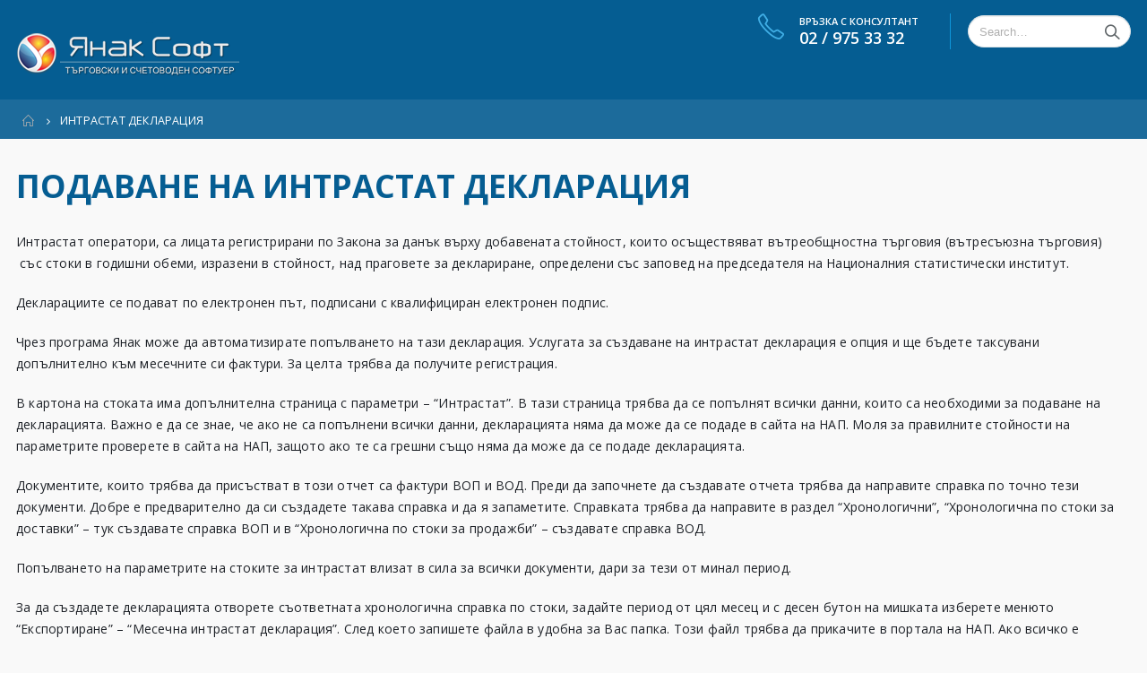

--- FILE ---
content_type: text/html; charset=UTF-8
request_url: https://help.yanaksoft.com/%D0%B8%D0%BD%D1%82%D1%80%D0%B0%D1%81%D1%82%D0%B0%D1%82-%D0%B4%D0%B5%D0%BA%D0%BB%D0%B0%D1%80%D0%B0%D1%86%D0%B8%D1%8F/
body_size: 13573
content:
<!DOCTYPE html>
<html lang="en-US">
<head>
    <meta charset="utf-8">
    <!--[if IE]><meta http-equiv='X-UA-Compatible' content='IE=edge,chrome=1'><![endif]-->
    <meta name="viewport" content="width=device-width, initial-scale=1.0, minimum-scale=1.0">
    <link rel="profile" href="https://gmpg.org/xfn/11" />
    <link rel="pingback" href="https://help.yanaksoft.com/xmlrpc.php" />

        <link rel="shortcut icon" href="//help.yanaksoft.com/wp-content/uploads/2018/09/ys-logo-favicon-1.png" type="image/x-icon" />
    <link rel="apple-touch-icon" href="//help.yanaksoft.com/wp-content/uploads/2018/09/ys-logo-favicon-1.png">
    <link rel="apple-touch-icon" sizes="120x120" href="">
    <link rel="apple-touch-icon" sizes="76x76" href="//help.yanaksoft.com/wp-content/uploads/2018/09/ys-logo-favicon-1.png">
    <link rel="apple-touch-icon" sizes="152x152" href="//help.yanaksoft.com/wp-content/uploads/2018/09/ys-logo-favicon-1.png">

<title>ИНТРАСТАТ ДЕКЛАРАЦИЯ &#8211; Помощна информация за работа с Янак Софт</title>
<style rel="stylesheet" property="stylesheet" type="text/css">.ms-loading-container .ms-loading, .ms-slide .ms-slide-loading { background-image: none !important; background-color: transparent !important; box-shadow: none !important; } #header .logo { max-width: 250px; } @media (min-width: 1276px) { #header .logo { max-width: 250px; } } @media (max-width: 991px) { #header .logo { max-width: 120px; } } @media (max-width: 767px) { #header .logo { max-width: 120px; } } </style><meta name='robots' content='max-image-preview:large' />
<link rel='dns-prefetch' href='//help.yanaksoft.com' />
<link rel='dns-prefetch' href='//fonts.googleapis.com' />
<link rel='dns-prefetch' href='//s.w.org' />
<link rel="alternate" type="application/rss+xml" title="Помощна информация за работа с Янак Софт &raquo; Feed" href="https://help.yanaksoft.com/feed/" />
<link rel="alternate" type="application/rss+xml" title="Помощна информация за работа с Янак Софт &raquo; Comments Feed" href="https://help.yanaksoft.com/comments/feed/" />
		<script type="text/javascript">
			window._wpemojiSettings = {"baseUrl":"https:\/\/s.w.org\/images\/core\/emoji\/13.0.1\/72x72\/","ext":".png","svgUrl":"https:\/\/s.w.org\/images\/core\/emoji\/13.0.1\/svg\/","svgExt":".svg","source":{"concatemoji":"https:\/\/help.yanaksoft.com\/wp-includes\/js\/wp-emoji-release.min.js?ver=5.7.12"}};
			!function(e,a,t){var n,r,o,i=a.createElement("canvas"),p=i.getContext&&i.getContext("2d");function s(e,t){var a=String.fromCharCode;p.clearRect(0,0,i.width,i.height),p.fillText(a.apply(this,e),0,0);e=i.toDataURL();return p.clearRect(0,0,i.width,i.height),p.fillText(a.apply(this,t),0,0),e===i.toDataURL()}function c(e){var t=a.createElement("script");t.src=e,t.defer=t.type="text/javascript",a.getElementsByTagName("head")[0].appendChild(t)}for(o=Array("flag","emoji"),t.supports={everything:!0,everythingExceptFlag:!0},r=0;r<o.length;r++)t.supports[o[r]]=function(e){if(!p||!p.fillText)return!1;switch(p.textBaseline="top",p.font="600 32px Arial",e){case"flag":return s([127987,65039,8205,9895,65039],[127987,65039,8203,9895,65039])?!1:!s([55356,56826,55356,56819],[55356,56826,8203,55356,56819])&&!s([55356,57332,56128,56423,56128,56418,56128,56421,56128,56430,56128,56423,56128,56447],[55356,57332,8203,56128,56423,8203,56128,56418,8203,56128,56421,8203,56128,56430,8203,56128,56423,8203,56128,56447]);case"emoji":return!s([55357,56424,8205,55356,57212],[55357,56424,8203,55356,57212])}return!1}(o[r]),t.supports.everything=t.supports.everything&&t.supports[o[r]],"flag"!==o[r]&&(t.supports.everythingExceptFlag=t.supports.everythingExceptFlag&&t.supports[o[r]]);t.supports.everythingExceptFlag=t.supports.everythingExceptFlag&&!t.supports.flag,t.DOMReady=!1,t.readyCallback=function(){t.DOMReady=!0},t.supports.everything||(n=function(){t.readyCallback()},a.addEventListener?(a.addEventListener("DOMContentLoaded",n,!1),e.addEventListener("load",n,!1)):(e.attachEvent("onload",n),a.attachEvent("onreadystatechange",function(){"complete"===a.readyState&&t.readyCallback()})),(n=t.source||{}).concatemoji?c(n.concatemoji):n.wpemoji&&n.twemoji&&(c(n.twemoji),c(n.wpemoji)))}(window,document,window._wpemojiSettings);
		</script>
		<style type="text/css">
img.wp-smiley,
img.emoji {
	display: inline !important;
	border: none !important;
	box-shadow: none !important;
	height: 1em !important;
	width: 1em !important;
	margin: 0 .07em !important;
	vertical-align: -0.1em !important;
	background: none !important;
	padding: 0 !important;
}
</style>
	<link rel='stylesheet' id='wp-block-library-css'  href='https://help.yanaksoft.com/wp-includes/css/dist/block-library/style.min.css?ver=5.7.12' type='text/css' media='all' />
<link rel='stylesheet' id='js_composer_front-css'  href='https://help.yanaksoft.com/wp-content/plugins/js_composer/assets/css/js_composer.min.css?ver=6.6.0' type='text/css' media='all' />
<link rel='stylesheet' id='porto-bootstrap-css'  href='https://help.yanaksoft.com/wp-content/themes/porto/css/bootstrap_1.css?ver=5.7.12' type='text/css' media='all' />
<link rel='stylesheet' id='porto-plugins-css'  href='https://help.yanaksoft.com/wp-content/themes/porto/css/plugins.css?ver=5.7.12' type='text/css' media='all' />
<link rel='stylesheet' id='porto-google-fonts-css'  href='//fonts.googleapis.com/css?family=Open+Sans%3A200%2C300%2C400%2C700%2C800%2C600%7CVerdana%2C+Geneva%2C+sans-serif%3A200%2C300%2C400%2C700%2C800%2C600%7C&#038;subset=cyrillic%2Ccyrillic-ext%2Cgreek%2Cgreek-ext%2Ckhmer%2Clatin%2Clatin-ext%2Cvietnamese%2Ccyrillic%2Ccyrillic-ext%2Cgreek%2Cgreek-ext%2Ckhmer%2Clatin%2Clatin-ext%2Cvietnamese&#038;ver=5.7.12' type='text/css' media='all' />
<link rel='stylesheet' id='porto-theme-css'  href='https://help.yanaksoft.com/wp-content/themes/porto/css/theme.css?ver=5.7.12' type='text/css' media='all' />
<style id='porto-dynamic-style-inline-css' type='text/css'>
@media (min-width:992px) {#header.header-corporate .header-main .container .header-right .searchform-popup { margin-right: 0; }}@media (min-width: 768px) {#header.header-corporate .searchform { box-shadow: 0 1px 1px rgba(0, 0, 0, 0.075) inset; width: auto; }#header.header-corporate .searchform select, #header.header-corporate .searchform button { height: 34px; line-height: 34px; }#header.header-corporate .searchform .selectric .label { height: 34px; line-height: 36px; }#header.header-corporate .searchform input { height: 34px; border: none; padding: 6px 12px; width: 140px; }#header.header-corporate .searchform select { border-left: 1px solid #ccc; padding-left: 8px; margin-right: -3px; font-size: 13px; }#header.header-corporate .searchform .selectric { border-left: 1px solid #ccc; }#header.header-corporate .searchform .selectric .label { padding-left: 8px; margin-right: -3px; }#header.header-corporate .searchform button { padding: 0 12px; }}#header.header-corporate .share-links { margin-top: 0; margin-bottom: 0; }#header.header-corporate .share-links a { width: 30px; height: 30px; border-radius: 30px; margin: 0 2px; overflow: hidden; box-shadow: 0 2px 2px 0 rgba(0, 0, 0, 0.3); -webkit-transition: all 0.2s ease 0s; -moz-transition: all 0.2s ease 0s; transition: all 0.2s ease 0s; font-size: 14px; color: #333; background-color: #fff; }#header.header-corporate .share-links a:hover { color: #fff; }#header.header-10 .header-right-bottom { margin-top: 10px; }@media (max-width: 991px) {#header.header-10 .header-right-bottom { margin-top: 0; }}@media (max-width: 767px) {#header.header-10 .share-links { display: none; }}@media (min-width: 992px) {#header.header-10 .header-main .container .header-left, #header.header-10 .header-main .container .header-center, #header.header-10 .header-main .container .header-right { padding-top: 15px; padding-bottom: 15px; }#header.header-10 .header-main.sticky .header-right-top { display: none; }#header.header-10 .header-main.sticky .container .header-right-bottom { margin-top: 0; }#header.header-10 .header-main.sticky .container .header-left, #header.header-10 .header-main.sticky .container .header-center, #header.header-10 .header-main.sticky .container .header-right { padding-top: 0; padding-bottom: 0; }#header.header-10 .header-contact { margin: 0 0 4px; }#header.header-10 .searchform { margin-bottom: 4px; margin-left: 15px; }#header.header-10 #mini-cart { margin: 0 0 0 15px; }}#footer .logo { margin-right: 18px; }#footer .footer-bottom .footer-left .widget { margin-right: 13px; }#footer .footer-bottom .footer-right .widget { margin-left: 13px; }@media (min-width: 992px) {body.boxed.body-side { padding-left: 272px; padding-right: 16px; }body.boxed.body-side.modal-open { padding-left: 272px !important; padding-right: 16px !important; }body.boxed.body-side .page-wrapper.side-nav .container { padding-left: 16px; padding-right: 16px; }body.boxed.body-side .page-wrapper.side-nav .page-top.fixed-pos { left: 272px; right: 16px; }}@media (min-width: 992px) {#header.header-corporate .header-main .container .header-right { padding-left: 16px; }}@media (min-width: 768px) {#header-boxed #header.sticky-header .header-main.sticky { max-width: 736px; }}@media (min-width: 992px) {#header-boxed #header.sticky-header .header-main.sticky,#header-boxed #header.sticky-header .main-menu-wrap { max-width: 976px; }}.mega-menu .wide .popup > .inner > ul.sub-menu > li.menu-item,.sidebar-menu .wide .popup > .inner > ul.sub-menu > li.menu-item { padding-left: 8px; padding-right: 8px; }.page-top .sort-source { right: 8px; }.post-carousel .post-item,.post-item-small { margin: 0 8px; }.owl-carousel.show-nav-hover .owl-nav .owl-prev { left: -13px; }.owl-carousel.show-nav-hover .owl-nav .owl-next { right: -13px; }.owl-carousel.show-nav-title.post-carousel .owl-nav,.owl-carousel.show-nav-title.portfolio-carousel .owl-nav,.owl-carousel.show-nav-title.member-carousel .owl-nav,.owl-carousel.show-nav-title.product-carousel .owl-nav { right: 8px; }.featured-box .box-content { padding: 30px 16px 10px 16px; border-top-color: #dfdfdf; }@media (max-width: 767px) {.featured-box .box-content { padding: 25px 8px 5px 8px; }}.sticky-nav-wrapper { margin: 0 -8px; }.pricing-table { padding: 0 8px; }.vc_row.section,.vc_row.section.section-with-divider,.vc_row.section.section-with-divider-footer { margin-left: -8px; margin-right: -8px; }.col-half-section { padding-left: 8px; padding-right: 8px; max-width: 622px; }@media (min-width: 992px) and (max-width: 1275px) {.col-half-section { max-width: 475px; }}@media (max-width: 767px) {.col-half-section { max-width: 524px; }}.porto-map-section { margin-left: -8px; margin-right: -8px; }#main.main-boxed .porto-map-section .map-content { padding-left: 16px; padding-right: 16px; }.porto-preview-image,.porto-image-frame { margin-bottom: 16px; }@media (min-width: 1276px) {.porto-diamonds > li:nth-child(3) { margin-right: 8px; }.porto-diamonds > li:nth-child(4) { right: 153px; top: 10px; position: absolute; }.porto-diamonds > li:nth-child(5) { margin-left: 500px; margin-top: -68px; }.porto-diamonds > li:nth-child(6) { position: absolute; margin: -7px 0 0 -30px; }.porto-diamonds > li:nth-child(7) { position: absolute; margin: 92px 0 0 -128px; }.porto-diamonds .diamond-sm,.porto-diamonds .diamond-sm .content { height: 123px; width: 123px; }.porto-diamonds .diamond-sm .content img { max-width: 195px; }}@media (max-width: 1275px) {.csstransforms3d .porto-diamonds,.porto-diamonds { padding-left: 0; max-width: 935px; }.porto-diamonds > li:nth-child(2n+2) { margin-right: 0; margin-bottom: 130px; }.porto-diamonds > li:last-child { margin-bottom: 50px; margin-right: 36px; margin-top: -100px; padding-left: 35px; }}body.boxed #revolutionSliderCarouselContainer,#main.main-boxed #revolutionSliderCarouselContainer,.mfp-content .ajax-container #revolutionSliderCarouselContainer { margin-left: -16px; margin-right: -16px; }@media (max-width: 767px) {body.boxed #revolutionSliderCarouselContainer,#main.main-boxed #revolutionSliderCarouselContainer,.mfp-content .ajax-container #revolutionSliderCarouselContainer { margin-left: -8px; margin-right: -8px; }}.toggle > .toggle-content { padding-left: 13px; }.vc_row.wpb_row.vc_row-no-padding .vc_column_container.section { padding-left: 16px; padding-right: 16px; }@media (max-width: 767px) {.vc_row.wpb_row.vc_row-no-padding .vc_column_container.section { padding-left: 8px; padding-right: 8px; }}body.vc_row { margin-left: -8px; margin-right: -8px; }body.boxed .porto-container.container,#main.main-boxed .porto-container.container { margin-left: -8px; margin-right: -8px; }@media (min-width: 768px) {body.boxed .ult-vc-hide-row,#main.main-boxed .ult-vc-hide-row { max-width: 736px; }body.boxed .ult-vc-hide-row.section,#main.main-boxed .ult-vc-hide-row.section { padding-left: 8px; padding-right: 8px; }}@media (min-width: 992px) {body.boxed .ult-vc-hide-row,#main.main-boxed .ult-vc-hide-row { max-width: 976px; }}body.boxed .vc_row[data-vc-stretch-content].section,#main.main-boxed .vc_row[data-vc-stretch-content].section { padding-left: 8px; padding-right: 8px; }@media (min-width: 768px) {body.boxed .vc_row[data-vc-stretch-content],#main.main-boxed .vc_row[data-vc-stretch-content] { margin-left: -16px !important; margin-right: -16px !important; max-width: 736px; }}@media (min-width: 992px) {body.boxed .vc_row[data-vc-stretch-content],#main.main-boxed .vc_row[data-vc-stretch-content] { max-width: 976px; }}body.boxed #main.wide .vc_row[data-vc-stretch-content] .porto-wrap-container { padding-left: 16px; padding-right: 16px; }@media (max-width: 767px) {body.boxed #main.wide .vc_row[data-vc-stretch-content] .porto-wrap-container { padding-left: 8px; padding-right: 8px; }}body.boxed #main.wide .container .vc_row { margin-left: -16px; margin-right: -16px; padding-left: 16px; padding-right: 16px; }@media (max-width: 767px) {body.boxed #main.wide .container .vc_row { margin-left: -8px; margin-right: -8px; padding-left: 8px; padding-right: 8px; }}body.boxed #main.wide .container .vc_row .vc_row { margin-left: -8px; margin-right: -8px; }@media (min-width: 768px) {body.boxed #header.sticky-header .header-main.sticky { max-width: 736px; }}@media (min-width: 992px) {body.boxed #header.sticky-header .header-main.sticky,body.boxed #header.sticky-header .main-menu-wrap { max-width: 976px; }}body.wide .container:not(.inner-container) { padding-left: 16px; padding-right: 16px; }#main.wide .container .vc_row,#main.wide > .container > .row { margin-left: -8px; margin-right: -8px; }.member-row { margin: 0 -8px; }.member-row .member { padding: 0 8px; margin-bottom: 16px; }.member-carousel .member-item { margin-left: 8px; margin-right: 8px; }body .menu-ads-container { margin-left: -28px; margin-right: -28px; }body .ads-container-blue,body.boxed .ads-container-full,#main.main-boxed .ads-container-full,body.boxed #main.wide .ads-container-full { margin-left: -16px !important; margin-right: -16px !important; }@media (max-width: 767px) {body.boxed .ads-container-full,#main.main-boxed .ads-container-full,body.boxed #main.wide .ads-container-full { margin-left: -8px !important; margin-right: -8px !important; }}.popup-inline-content hr.solid,.mfp-content .ajax-container hr.solid,body.boxed .portfolio .portfolio-image.wide,body.boxed .portfolio hr.solid,body.boxed #portfolioAjaxBox .portfolio-image.wide,body.boxed #portfolioAjaxBox hr.solid,#main.main-boxed .portfolio .portfolio-image.wide,#main.main-boxed .portfolio hr.solid,#main.main-boxed #portfolioAjaxBox .portfolio-image.wide,#main.main-boxed #portfolioAjaxBox hr.solid,body.boxed .portfolio-row.full { margin-left: -16px; margin-right: -16px; }.popup-inline-content .portfolio-image.wide,.mfp-content .ajax-container .portfolio-image.wide { margin-left: -8px; margin-right: -8px; }@media (max-width: 767px) {.popup-inline-content .portfolio-image.wide,.mfp-content .ajax-container .portfolio-image.wide { margin-left: -4px; margin-right: -4px; }body.boxed .portfolio .portfolio-image.wide,body.boxed .portfolio hr.solid,body.boxed #portfolioAjaxBox .portfolio-image.wide,body.boxed #portfolioAjaxBox hr.solid,#main.main-boxed .portfolio .portfolio-image.wide,#main.main-boxed .portfolio hr.solid,#main.main-boxed #portfolioAjaxBox .portfolio-image.wide,#main.main-boxed #portfolioAjaxBox hr.solid,body.boxed .portfolio-row.full { margin-left: -8px; margin-right: -8px; }}.portfolio-carousel .portfolio-item { margin-left: 8px; margin-right: 8px; }.portfolio-row { margin-left: -8px; margin-right: -8px; }.portfolio-row .portfolio { padding-left: 8px; padding-right: 8px; margin-bottom: 16px; }.portfolio-modal .uvc-vc-full-width,body.boxed .portfolio-modal .uvc-vc-full-width,#main.main-boxed .portfolio-modal .uvc-vc-full-width,.portfolio-modal .vc_row[data-vc-full-width],body.boxed .portfolio-modal .vc_row[data-vc-full-width],#main.main-boxed .portfolio-modal .vc_row[data-vc-full-width],.portfolio-modal .ult-vc-hide-row,body.boxed .portfolio-modal .ult-vc-hide-row,#main.main-boxed .portfolio-modal .ult-vc-hide-row,.portfolio-modal .vc_row[data-vc-stretch-content],body.boxed .portfolio-modal .vc_row[data-vc-stretch-content],#main.main-boxed .portfolio-modal .vc_row[data-vc-stretch-content],.portfolio-ajax-modal .uvc-vc-full-width,body.boxed .portfolio-ajax-modal .uvc-vc-full-width,#main.main-boxed .portfolio-ajax-modal .uvc-vc-full-width,.portfolio-ajax-modal .vc_row[data-vc-full-width],body.boxed .portfolio-ajax-modal .vc_row[data-vc-full-width],#main.main-boxed .portfolio-ajax-modal .vc_row[data-vc-full-width],.portfolio-ajax-modal .ult-vc-hide-row,body.boxed .portfolio-ajax-modal .ult-vc-hide-row,#main.main-boxed .portfolio-ajax-modal .ult-vc-hide-row,.portfolio-ajax-modal .vc_row[data-vc-stretch-content],body.boxed .portfolio-ajax-modal .vc_row[data-vc-stretch-content],#main.main-boxed .portfolio-ajax-modal .vc_row[data-vc-stretch-content] { padding-left: 16px !important; padding-right: 16px !important; }@media (max-width: 767px) {.portfolio-modal .uvc-vc-full-width,body.boxed .portfolio-modal .uvc-vc-full-width,#main.main-boxed .portfolio-modal .uvc-vc-full-width,.portfolio-modal .vc_row[data-vc-full-width],body.boxed .portfolio-modal .vc_row[data-vc-full-width],#main.main-boxed .portfolio-modal .vc_row[data-vc-full-width],.portfolio-modal .ult-vc-hide-row,body.boxed .portfolio-modal .ult-vc-hide-row,#main.main-boxed .portfolio-modal .ult-vc-hide-row,.portfolio-modal .vc_row[data-vc-stretch-content],body.boxed .portfolio-modal .vc_row[data-vc-stretch-content],#main.main-boxed .portfolio-modal .vc_row[data-vc-stretch-content],.portfolio-ajax-modal .uvc-vc-full-width,body.boxed .portfolio-ajax-modal .uvc-vc-full-width,#main.main-boxed .portfolio-ajax-modal .uvc-vc-full-width,.portfolio-ajax-modal .vc_row[data-vc-full-width],body.boxed .portfolio-ajax-modal .vc_row[data-vc-full-width],#main.main-boxed .portfolio-ajax-modal .vc_row[data-vc-full-width],.portfolio-ajax-modal .ult-vc-hide-row,body.boxed .portfolio-ajax-modal .ult-vc-hide-row,#main.main-boxed .portfolio-ajax-modal .ult-vc-hide-row,.portfolio-ajax-modal .vc_row[data-vc-stretch-content],body.boxed .portfolio-ajax-modal .vc_row[data-vc-stretch-content],#main.main-boxed .portfolio-ajax-modal .vc_row[data-vc-stretch-content] { padding-left: 8px !important; padding-right: 8px !important; }}.cross-sells .slider-wrapper .products .product { padding-left: 8px; padding-right: 8px; }.col2-set { margin-left: -8px; margin-right: -8px; }.col2-set .col-1, .col2-set .col-2 { padding-left: 8px; padding-right: 8px; }.product-carousel.owl-carousel .product { margin-left: 8px; margin-right: 8px; }@media (max-width: 1275px) {#header .header-top .currency-switcher > li.menu-item > a,#header .header-top .currency-switcher > li.menu-item > h5,#header .header-top .view-switcher > li.menu-item > a,#header .header-top .view-switcher > li.menu-item > h5,#header .header-top .top-links > li.menu-item > a,#header .header-top .top-links > li.menu-item > h5 { padding-top: 3px !important; padding-bottom: 3px !important; }#header .header-top .welcome-msg { line-height: 32px; }#header .searchform input { width: 318px; }#header .searchform.searchform-cats input { width: 190px; }#header .search-popup .searchform { width: 378px; }#header.search-md .search-popup .searchform { width: 348px; }#header.search-sm .search-popup .searchform { width: 298px; }#header .main-menu-wrap .menu-right .searchform-popup .searchform { width: 376px; }#header .main-menu-wrap .menu-right .searchform-popup .searchform input { width: 320px; }#header .main-menu-wrap .menu-right .searchform-popup .searchform.searchform-cats input { width: 190px; }#header.search-md .main-menu-wrap .menu-right .searchform-popup .searchform { width: 346px; }#header.search-md .main-menu-wrap .menu-right .searchform-popup .searchform input { width: 290px; }#header.search-md .main-menu-wrap .menu-right .searchform-popup .searchform.searchform-cats input { width: 160px; }#header.search-sm .main-menu-wrap .menu-right .searchform-popup .searchform { width: 296px; }#header.search-sm .main-menu-wrap .menu-right .searchform-popup .searchform input { width: 240px; }#header.search-sm .main-menu-wrap .menu-right .searchform-popup .searchform.searchform-cats input { width: 110px; }.mega-menu > li.menu-item > a,.mega-menu > li.menu-item > h5 { padding: 9px 9px 8px; }.widget_sidebar_menu .widget-title { font-size: 0.8571em; line-height: 13px; padding: 10px 15px; }.sidebar-menu > li.menu-item > a,.sidebar-menu > li.menu-item > h5 { font-size: 0.9286em; line-height: 17px; padding: 9px 5px; }.sidebar-menu .menu-custom-block a { font-size: 0.9286em; line-height: 16px; padding: 9px 5px; }.porto-links-block { font-size: 13px; }.porto-links-block .links-title { padding: 8px 12px 6px; }.porto-links-block li.porto-links-item > a,.porto-links-block li.porto-links-item > span { padding: 7px 5px; line-height: 19px; margin: 0 7px -1px; }body .sidebar-menu .menu-ads-container .vc_column_container .porto-sicon-box.left-icon { padding: 15px 0; }body .sidebar-menu .menu-ads-container .vc_column_container .left-icon .porto-sicon-left { display: block; }body .sidebar-menu .menu-ads-container .vc_column_container .left-icon .porto-sicon-left .porto-icon { font-size: 25px !important; margin-bottom: 10px; }body .sidebar-menu .menu-ads-container .vc_column_container .left-icon .porto-sicon-body { display: block; text-align: center; }}@media (min-width: 992px) and (max-width: 1275px) {#header .searchform { width: 368px; }#header.search-md .searchform { width: 338px; }#header.search-md .searchform input { width: 288px; }#header.search-md .searchform.searchform-cats { width: 160px; }#header.search-sm .searchform { width: 288px; }#header.search-sm .searchform input { width: 238px; }#header.search-sm .searchform.searchform-cats { width: 110px; }.member-row .member-col-6 { width: 20%; }.portfolio-row .portfolio-col-6 { width: 20%; }.portfolio-row .portfolio-col-6.w2 { width: 40%; }}@media (min-width: 768px) and (max-width: 1275px) {.column2 .member-row .member-col-4 { width: 33.33333333%; }.column2 .member-row .member-col-5,.column2 .member-row .member-col-6 { width: 25%; }.column2 .portfolio-row .portfolio-col-4 { width: 33.33333333%; }.column2 .portfolio-row .portfolio-col-4.w2 { width: 66.66666666%; }.column2 .portfolio-row .portfolio-col-5,.column2 .portfolio-row .portfolio-col-6 { width: 25%; }.column2 .portfolio-row .portfolio-col-5.w2,.column2 .portfolio-row .portfolio-col-6.w2 { width: 50%; }}#header .searchform { border-radius: 20px; line-height: 40px; }#header .searchform input, #header .searchform select, #header .searchform button { height: 40px; }#header .searchform input { border-radius: 20px 0 0 20px; }#header .searchform button { border-radius: 0 20px 20px 0; }#header .searchform .autocomplete-suggestions { left: 15px; right: 15px; } #header .header-left.search-popup .searchform { top: -5px; }#header .header-left.search-popup .searchform:before { top: 9px; }@media (max-width: 991px) {#header .header-left .searchform { top: -5px; }#header .header-left .searchform:before { top: 9px; }#header .searchform { border-radius: 25px; }}#header .search-popup .searchform,#header .main-menu-wrap .menu-right .searchform-popup .searchform { border-radius: 25px; }ul.products li.product.show-outimage-q-onimage-alt .product-image .labels .onhot,ul.products li.product-category.show-outimage-q-onimage-alt .product-image .labels .onhotul.products li.product.show-outimage-q-onimage-alt .product-image .labels .onsaleul.products li.product-category.show-outimage-q-onimage-alt .product-image .labels .onsale { border-radius: 20px; }#header .searchform select,#header .searchform .selectric .label,#header .main-menu-wrap .menu-right .searchform-popup .searchform select,#header .main-menu-wrap .menu-right .searchform-popup .searchform .selectric .label { padding: 0 15px 0 10px; }#header .searchform input,#header .main-menu-wrap .menu-right .searchform-popup .searchform input { padding: 0 15px 0 20px; }#header .searchform button,#header .main-menu-wrap .menu-right .searchform-popup .searchform button { padding: 0 16px 0 13px; }.page-wrapper .fdm-item-image,.thumb-info { border-width: 0; }.dir-arrow { background: transparent url(https://help.yanaksoft.com/wp-content/themes/porto/images/arrows.png) no-repeat 0 0; }.dir-arrow.arrow-light { background: transparent url(https://help.yanaksoft.com/wp-content/themes/porto/images/arrows-dark.png) no-repeat 0 0; }hr, .divider { background-image:- webkit-linear-gradient(left, transparent, rgba(0, 0, 0, 0.15), transparent); background-image:linear-gradient(to right, transparent, rgba(0, 0, 0, 0.15), transparent); }hr.light { background-image:- webkit-linear-gradient(left, transparent, rgba(255, 255, 255, 0.15), transparent); background-image:linear-gradient(to right, transparent, rgba(255, 255, 255, 0.15), transparent); }.porto-concept { background: transparent url(https://help.yanaksoft.com/wp-content/themes/porto/images/concept.png) no-repeat center 0; }.porto-concept .process-image { background: transparent url(https://help.yanaksoft.com/wp-content/themes/porto/images/concept-item.png) no-repeat 0 0; }.porto-concept .project-image { background: transparent url(https://help.yanaksoft.com/wp-content/themes/porto/images/concept-item.png) no-repeat 100% 0; }.porto-concept .sun { background: transparent url(https://help.yanaksoft.com/wp-content/themes/porto/images/concept-icons.png) no-repeat 0 0; }.porto-concept .cloud { background: transparent url(https://help.yanaksoft.com/wp-content/themes/porto/images/concept-icons.png) no-repeat 100% 0; }.porto-map-section { background: transparent url(https://help.yanaksoft.com/wp-content/themes/porto/images/map.png) center 0 no-repeat; }.slider-title .line { background-image:- webkit-linear-gradient(left, rgba(0, 0, 0, 0.15), rgba(0, 0, 0, 0.15) 70%, rgba(0, 0, 0, 0) 100%); background-image: linear-gradient(to right, rgba(0, 0, 0, 0.15), rgba(0, 0, 0, 0.15) 70%, rgba(0, 0, 0, 0) 100%); }.vc_separator .vc_sep_holder.vc_sep_holder_l .vc_sep_line { background-image:- webkit-linear-gradient(left, transparent, rgba(0, 0, 0, 0.15));background-image:linear-gradient(to right, transparent, rgba(0, 0, 0, 0.15)); }.vc_separator .vc_sep_holder.vc_sep_holder_r .vc_sep_line { background-image:- webkit-linear-gradient(right, transparent, rgba(0, 0, 0, 0.15));background-image:linear-gradient(to left, transparent, rgba(0, 0, 0, 0.15)); }.porto-history .thumb { background: transparent url(https://help.yanaksoft.com/wp-content/themes/porto/images/history-thumb.png) no-repeat 0 0; }#header.sticky-header .header-main.sticky,#header.sticky-header .main-menu-wrap,.fixed-header #header.sticky-header .main-menu-wrap { box-shadow: 0 1px 0 0 rgba(0, 0, 0, 0.1); }#mini-cart .cart-popup .widget_shopping_cart_content { background: #fff; }.mega-menu li.menu-item > a > .thumb-info-preview .thumb-info-wrapper,.mega-menu li.menu-item > h5 > .thumb-info-preview .thumb-info-wrapper,.sidebar-menu li.menu-item > a > .thumb-info-preview .thumb-info-wrapper,.sidebar-menu li.menu-item > h5 > .thumb-info-preview .thumb-info-wrapper { background: #fff; }.mega-menu .wide .popup > .inner,.sidebar-menu .wide .popup > .inner { background: #fff; }.mega-menu .wide .popup > .inner > ul.sub-menu > li.menu-item > a,.mega-menu .wide .popup > .inner > ul.sub-menu > li.menu-item > h5,.sidebar-menu .wide .popup > .inner > ul.sub-menu > li.menu-item > a,.sidebar-menu .wide .popup > .inner > ul.sub-menu > li.menu-item > h5 { color: #333; }.mega-menu .wide .popup > .inner > ul.sub-menu > li.menu-item li.menu-item > a:hover,.mega-menu .wide .popup > .inner > ul.sub-menu > li.menu-item li.menu-item > h5:hover { background: #f4f4f4; }.mobile-sidebar,.mobile-sidebar .sidebar-toggle { background: #fff; }.widget_sidebar_menu .widget-title .toggle { color: #ccc; background: #fff; border: 1px solid ccc; }.sidebar-menu > li.menu-item > a,.sidebar-menu > li.menu-item > h5,.sidebar-menu .menu-custom-block a { border-top: 1px solid #ddd; }.blog-posts article { border-bottom: 1px solid #ddd; }.posts-grid .grid-box { border: 1px solid #e5e5e5; background: #fff; }article.post .post-date .day,.post-item .post-date .day,ul.comments .comment-block { background: #f4f4f4; }.post-item-small { border-top: 1px solid #ececec; }.post-block,.post-share,article.post .comment-respond,article.portfolio .comment-respond { border-top: 1px solid #ddd; }ul.comments .comment-arrow { border-right: 15px solid #f4f4f4; }@media (max-width: 767px) {ul.comments ul.children { border-left: 8px solid #ddd; }}.vc_progress_bar .vc_single_bar.progress,.progress { background: #fafafa; }.btn-default { color: #666; }input[type="submit"].btn-default { color: #333; }.btn-default.btn:hover { color: #333; }.owl-carousel.top-border { border-top: 1px solid #dbdbdb; }.slick-slider .slick-dots li i { color: #d6d6d6; }.porto-ajax-loading:after { background-color: #fff; }hr.solid,.divider.divider-solid,.vc_separator .vc_sep_holder.vc_sep_holder_l .vc_sep_line.solid,.vc_separator .vc_sep_holder.vc_sep_holder_r .vc_sep_line.solid { background: rgba(0, 0, 0, 0.15); }.divider i { background: #fff; }.divider.divider-style-2 i { background: #f4f4f4; }.divider.divider-style-3 i,.divider.divider-style-4 i { border: 1px solid #cecece; }.divider.divider-style-4 i:after { border: 3px solid #f4f4f4; }.divider.divider-small hr { background: #555; }.divider.divider-small.divider-light hr { background: #ddd; }hr.dashed:after,.divider.dashed:after,.vc_separator .vc_sep_holder.vc_sep_holder_l .vc_sep_line.dashed:after,.vc_separator .vc_sep_holder.vc_sep_holder_r .vc_sep_line.dashed:after { border: 1px dashed rgba(0, 0, 0, 0.15); }.stats-block.counter-with-border,blockquote.with-borders,.vc_general.vc_cta3.vc_cta3-style-custom { border-top: 1px solid #dfdfdf; border-bottom: 1px solid #dfdfdf; border-left: 1px solid #ececec; border-right: 1px solid #ececec; }.featured-box { background: #f5f5f5; border-bottom: 1px solid #dfdfdf; border-left: 1px solid #ececec; border-right: 1px solid #ececec; }.featured-box { background:- webkit-linear-gradient(top, #fff 1%, #f9f9f9 98%) repeat scroll 0 0 #f5f5f5;background:linear-gradient(to bottom, #fff 1%, #f9f9f9 98%) repeat scroll 0 0 #f5f5f5; }.resp-tab-content { border: 1px solid #eee; }.featured-boxes-style-6 .featured-box .icon-featured,.feature-box.feature-box-style-6 .feature-box-icon,.aio-icon-component.featured-icon .aio-icon { border: 1px solid #cecece; }.featured-boxes-style-6 .featured-box .icon-featured:after { border: 5px solid #f4f4f4; }.featured-boxes-flat .featured-box .box-content,.featured-boxes-style-8 .featured-box .icon-featured { background: #fff; }.featured-boxes-style-3 .featured-box .icon-featured,body #wp-link-wrap { background: #fff; }.featured-boxes-style-5 .featured-box .box-content h4,.featured-boxes-style-6 .featured-box .box-content h4,.featured-boxes-style-7 .featured-box .box-content h4 { color: #2f353f; }.featured-boxes-style-5 .featured-box .icon-featured,.featured-boxes-style-6 .featured-box .icon-featured,.featured-boxes-style-7 .featured-box .icon-featured { background: #fff; border: 1px solid #dfdfdf; }.featured-box-effect-1 .icon-featured:after { box-shadow: 0 0 0 3px #fff; }.feature-box.feature-box-style-2 h4,.feature-box.feature-box-style-3 h4,.feature-box.feature-box-style-4 h4 { color: #1d2127; }.feature-box.feature-box-style-6 .feature-box-icon:after,.aio-icon-component.featured-icon .aio-icon:after { border: 3px solid #f4f4f4; }input[type="email"],input[type="number"],input[type="password"],input[type="search"],input[type="tel"],input[type="text"],input[type="url"],input[type="color"],input[type="date"],input[type="datetime"],input[type="datetime-local"],input[type="month"],input[type="time"],input[type="week"],textarea,.form-control,select { background: #fff; color: #777; border-color: #ccc; }.form-control:focus { border-color: #ccc; }body #wp-link-wrap #link-modal-title { background: #fcfcfc; border-bottom: 1px solid #dfdfdf; }body #wp-link-wrap .submitbox { background: #fcfcfc; border-top: 1px solid #dfdfdf; }.heading.heading-bottom-border h1 { border-bottom: 5px solid #dbdbdb; padding-bottom: 10px; }.heading.heading-bottom-border h2,.heading.heading-bottom-border h3 { border-bottom: 2px solid #dbdbdb; padding-bottom: 10px; }.heading.heading-bottom-border h4,.heading.heading-bottom-border h5,.heading.heading-bottom-border h6 { border-bottom: 1px solid #dbdbdb; padding-bottom: 5px; }.heading.heading-bottom-double-border h1,.heading.heading-bottom-double-border h2,.heading.heading-bottom-double-border h3 { border-bottom: 3px double #dbdbdb; padding-bottom: 10px; }.heading.heading-bottom-double-border h4,.heading.heading-bottom-double-border h5,.heading.heading-bottom-double-border h6 { border-bottom: 3px double #dbdbdb; padding-bottom: 5px; }.heading.heading-middle-border:before { border-top: 1px solid #dbdbdb; }.heading.heading-middle-border h1,.heading.heading-middle-border h2,.heading.heading-middle-border h3,.heading.heading-middle-border h4,.heading.heading-middle-border h5,.heading.heading-middle-border h6,.dialog { background: #fff; }h1, h2, h3, h4, h5, h6 { color: #1d2127; }.popup-inline-content,.mfp-content .ajax-container,.loading-overlay { background: #fff; }.fontawesome-icon-list > div,.sample-icon-list > div { color: #222; }.content-grid .content-grid-item:before { border-left: 1px solid #dadada; }.content-grid .content-grid-item:after { border-bottom: 1px solid #dadada; }.content-grid.content-grid-dashed .content-grid-item:before { border-left: 1px dashed #dadada; }.content-grid.content-grid-dashed .content-grid-item:after { border-bottom: 1px dashed #dadada; }ul.nav-list li a, ul[class^="wsp-"] li a { border-bottom: 1px solid #ededde; }ul.nav-list li a:before, ul[class^="wsp-"] li a:before { border-left-color: #333; }ul.nav-list li a:hover, ul[class^="wsp-"] li a:hover { background-color: #eee; text-decoration: none; }ul.nav-list.show-bg-active .active > a,ul.nav-list.show-bg-active a.active,ul[class^="wsp-"].show-bg-active .active > a,ul[class^="wsp-"].show-bg-active a.active { background-color: #f5f5f5; }ul.nav-list.show-bg-active .active > a:hover,ul.nav-list.show-bg-active a.active:hover,ul[class^="wsp-"].show-bg-active .active > a:hover,ul[class^="wsp-"].show-bg-active a.active:hover { background-color: #eee; }.page-wrapper .fdm-item-image { background-color: #fff; border: 1px solid #ddd; padding: 0; }.pricing-table li { border-top: 1px solid #ddd; }.pricing-table h3 { background-color: #eee; }.pricing-table h3 span { background: #fff; border: 5px solid #fff; box-shadow: 0 5px 20px #ddd inset, 0 3px 0 #999 inset; }.pricing-table .most-popular { border: 3px solid #ccc; }.pricing-table .most-popular h3 { background-color: #666; text-shadow: 0 1px #555; }.pricing-table .plan-ribbon { background-color: #bfdc7a; }.pricing-table .plan { background: #fff; border: 1px solid #ddd; text-shadow: 0 1px rgba(255, 255, 255, 0.8); }.pricing-table.pricing-table-sm h3 span { border: 3px solid #fff; box-shadow: 0 5px 20px #ddd inset, 0 3px 0 #999 inset; }.pricing-table.pricing-table-flat .plan-btn-bottom li:last-child { border-bottom: 1px solid #ddd; }section.section,.vc_row.section,.vc_column_container.section { background-color: #f4f4f4; border-top: 5px solid #f1f1f1; }.porto-map-section .map-content { background-color: rgba(244, 244, 244, 0.8); border-top: 5px solid rgba(241, 241, 241, 0.8); }#revolutionSliderCarousel { border-top: 1px solid rgba(0, 0, 0, 0.15); border-bottom: 1px solid rgba(0, 0, 0, 0.15); }@media (max-width: 767px) {.resp-tab-content,.resp-vtabs .resp-tab-content { border-color: #ddd; }}.resp-tabs-list { border-bottom: 1px solid #eee; }.resp-tabs-list li,.resp-tabs-list li:hover,.nav-tabs li .nav-link,.nav-tabs li .nav-link:hover { background: #f4f4f4; border-left: 1px solid #eee; border-right: 1px solid #eee; border-top: 3px solid #eee; }.resp-tabs-list li.resp-tab-active { background: #fff; border-left: 1px solid #eee; border-right: 1px solid #eee; }.resp-vtabs .resp-tabs-container { border: 1px solid #eee; background: #fff; }.resp-vtabs .resp-tabs-list li:first-child { border-top: 1px solid #eee !important; }.resp-vtabs .resp-tabs-list li:last-child { border-bottom: 1px solid #eee !important; }.resp-vtabs .resp-tabs-list li,.resp-vtabs .resp-tabs-list li:hover { border-left: 3px solid #eee; }.resp-vtabs .resp-tabs-list li.resp-tab-active { background: #fff; }h2.resp-accordion { background: #f5f5f5 !important; border-color: #ddd; }h2.resp-accordion:first-child { border-top-color: #ddd !important; }h2.resp-tab-active { background: #f5f5f5 !important; border-bottom: 1px solid #ddd !important; }.resp-easy-accordion .resp-tab-content { border-color: #ddd; background: #fff; }.resp-easy-accordion .resp-tab-content:last-child { border-color: #ddd !important; }.nav-tabs { border-bottom-color: #eee; }.nav-tabs li .nav-link:hover { border-top-color: #ccc; }.nav-tabs li.active a,.nav-tabs li.active a:hover,.nav-tabs li.active a:focus { background: #fff; border-left-color: #eee; border-right-color: #eee; border-top: 3px solid #ccc; }.tab-content { background: #fff; border-color: #eee; }.tabs.tabs-bottom .tab-content,.tabs.tabs-bottom .nav-tabs { border-bottom: none; border-top: 1px solid #eee; }.tabs.tabs-bottom .nav-tabs li .nav-link { border-bottom-color: #eee; border-top: 1px solid #eee !important; }.tabs.tabs-bottom .nav-tabs li .nav-link:hover { border-bottom-color: #ccc; }.tabs.tabs-bottom .nav-tabs li.active a,.tabs.tabs-bottom .nav-tabs li.active a:hover,.tabs.tabs-bottom .nav-tabs li.active a:focus { border-bottom: 3px solid #ccc; border-top-color: transparent !important; }.tabs-vertical { border-top-color: #eee; }.tabs-left .nav-tabs > li:last-child .nav-link,.tabs-right .nav-tabs > li:last-child .nav-link,.nav-tabs.nav-justified li .nav-link,.nav-tabs.nav-justified li .nav-link:hover,.nav-tabs.nav-justified li .nav-link:focus { border-bottom: 1px solid #eee; }.tabs-left .nav-tabs > li .nav-link { border-right: 1px solid #eee; border-left: 3px solid #eee; }.tabs-left .nav-tabs > li.active .nav-link,.tabs-left .nav-tabs > li.active .nav-link:hover,.tabs-left .nav-tabs > li.active .nav-link:focus { border-right-color: #fff; }.tabs-right .nav-tabs > li .nav-link { border-right: 3px solid #eee; border-left: 1px solid #eee; }.tabs-right .nav-tabs > li.active .nav-link,.tabs-right .nav-tabs > li.active .nav-link:hover,.tabs-right .nav-tabs > li.active .nav-link:focus { border-left-color: #fff; }.nav-tabs.nav-justified li.active .nav-link,.nav-tabs.nav-justified li.active .nav-link:hover,.nav-tabs.nav-justified li.active .nav-link:focus { background: #fff; border-left-color: #eee; border-right-color: #eee; border-top-width: 3px; border-bottom: 1px solid #fff; }.tabs.tabs-bottom .nav.nav-tabs.nav-justified li .nav-link { border-top: 1px solid #eee; }.tabs.tabs-bottom .nav.nav-tabs.nav-justified li.active .nav-link,.tabs.tabs-bottom .nav.nav-tabs.nav-justified li.active .nav-link:hover,.tabs.tabs-bottom .nav.nav-tabs.nav-justified li.active .nav-link:focus { border-top: 1px solid #fff; }.tabs-navigation .nav-tabs > li:first-child .nav-link { border-top: 1px solid #eee !important; }.tabs-navigation .nav-tabs > li.active .nav-link,.tabs-navigation .nav-tabs > li.active .nav-link:hover,.tabs-navigation .nav-tabs > li.active .nav-link:focus { border-left-color: #eee; border-right-color: #eee; }.tabs.tabs-simple .nav-tabs > li .nav-link,.tabs.tabs-simple .nav-tabs > li .nav-link:hover,.tabs.tabs-simple .nav-tabs > li .nav-link:focus { border-bottom-color: #eee; }.testimonial .testimonial-author strong { color: #111; }.testimonial.testimonial-style-3 blockquote { background: #f2f2f2; }.testimonial.testimonial-style-3 .testimonial-arrow-down { border-top: 10px solid #f2f2f2 !important; }.testimonial.testimonial-style-4 { border-top-color: #dfdfdf; border-bottom-color: #dfdfdf; border-left-color: #ececec; border-right-color: #ececec; }.testimonial.testimonial-style-5 .testimonial-author { border-top: 1px solid #f2f2f2; }.thumb-info { background-color: #fff; border-color: #ddd; }.thumb-info .thumb-info-wrapper:after { background: rgba(23, 23, 23, 0.8); }.thumb-info.thumb-info-bottom-info:not(.thumb-info-bottom-info-dark) .thumb-info-title { background: #fff; }.thumb-info-side-image { border: 1px solid #ddd; }.thumb-info-social-icons { border-top: 1px dotted #ddd; }section.timeline .timeline-date { border: 1px solid #e5e5e5; background: #fff; text-shadow: 0 1px 1px #fff; }section.timeline .timeline-title { background: #f4f4f4; }section.timeline .timeline-box { border: 1px solid #e5e5e5; background: #fff; }section.timeline .timeline-box.left:before,section.timeline .timeline-box.right:before { box-shadow: 0 0 0 3px #fff, 0 0 0 6px #e5e5e5; background: #e5e5e5; }section.timeline .timeline-box.left:after { background: #fff; border-right: 1px solid #e5e5e5; border-top: 1px solid #e5e5e5; }section.timeline .timeline-box.right:after { background: #fff; border-left: 1px solid #e5e5e5; border-bottom: 1px solid #e5e5e5; }.toggle > label { background: #f4f4f4; }.toggle > label:hover { background: #f5f5f5; }.toggle.active > label { background: #f4f4f4; }.toggle-simple .toggle > label,.toggle-simple .toggle.active > label { color: #1d2127; }div.wpb_single_image .vc_single_image-wrapper.vc_box_shadow_border,div.wpb_single_image .vc_single_image-wrapper.vc_box_shadow_border_circle,.product-image,.product-image .viewcart,.product-image .stock { background: #fff; }div.wpb_single_image .vc_single_image-wrapper.vc_box_outline.vc_box_border_grey,div.wpb_single_image .vc_single_image-wrapper.vc_box_outline_circle.vc_box_border_grey { background: #fff; border-color: #ddd; }.toggle-simple .toggle.active > label { color: #1d2127; }.porto-links-block .links-title { color: #465157; }.porto-links-block li.porto-links-item > a,.porto-links-block li.porto-links-item > span { border-top: 1px solid #ddd; }.widget > div > ul,.widget > ul { border-bottom-color: #ededed; }.widget > div > ul li,.widget > ul li { border-top-color: #ededed; }.widget_recent_entries > ul li:before,.widget_recent_comments > ul li:before,.widget_pages > ul li:before,.widget_meta > ul li:before,.widget_nav_menu > div > ul li:before,.widget_archive > ul li:before,.widget_categories > ul li:before,.widget_rss > ul li:before { border-left: 4px solid #333; }.widget .tagcloud a { border: 1px solid #ccc; background: #efefef; }.flickr_badge_image,.wpb_content_element .flickr_badge_image { background: #fff; }.sidebar-content .widget.widget_wysija { background: #f4f4f4; }.tm-collapse .tm-section-label { background: #f5f5f5; }.tm-box { border: 1px solid #ddd; }body.boxed .page-wrapper,#content-top,#content-bottom,.member-item.member-item-3 .thumb-info-caption { background: #fff; }body { background: #fff; }#main { background: #fff; }.member-share-links { border-top: 1px solid #ddd; }body .menu-ads-container { background: #f6f6f6; border: 2px solid #fff; }body .menu-ads-container .vc_column_container { border-left: 2px solid #fff; }.portfolio-info ul li { border-right: 1px solid #e6e6e6; }.mobile-sidebar .sidebar-toggle:hover,.feature-box.feature-box-style-5 h4,.feature-box.feature-box-style-6 h4,h1.dark,h2.dark,h3.dark,h4.dark,h5.dark { color: #1d2127; }.text-dark,.text-dark.wpb_text_column p { color: #1d2127 !important; }.alert.alert-dark { background-color: #333a45; border-color: #08090a; color: #cfd4db; }.alert.alert-dark .alert-link { color: #fbfbfc; }section.section.section-text-dark,.vc_row.section.section-text-dark,.vc_column_container.section.section-text-dark,section.section.section-text-dark h1,.vc_row.section.section-text-dark h1,.vc_column_container.section.section-text-dark h1,section.section.section-text-dark h2,.vc_row.section.section-text-dark h2,.vc_column_container.section.section-text-dark h2,section.section.section-text-dark h3,.vc_row.section.section-text-dark h3,.vc_column_container.section.section-text-dark h3,section.section.section-text-dark h4,.vc_row.section.section-text-dark h4,.vc_column_container.section.section-text-dark h4,section.section.section-text-dark h5,.vc_row.section.section-text-dark h5,.vc_column_container.section.section-text-dark h5,section.section.section-text-dark h6,.vc_row.section.section-text-dark h6,.vc_column_container.section.section-text-dark h6,.vc_general.vc_cta3 h2,.vc_general.vc_cta3 h4,.vc_general.vc_cta3.vc_cta3-style-flat .vc_cta3-content-header h2,.vc_general.vc_cta3.vc_cta3-style-flat .vc_cta3-content-header h4 { color: #1d2127; }section.section.section-text-dark p,.vc_row.section.section-text-dark p,.vc_column_container.section.section-text-dark p { color: #333a45; }body.boxed .page-wrapper { border-bottom-color: #1d2127; }html.dark .text-muted { color: #505562 !important; }.porto-links-block { border-color: #ddd; background: #fbfbfb; }.widget_sidebar_menu .widget-title,.porto-links-block .links-title,.widget_product_categories .widget-title,.widget_price_filter .widget-title,.widget_layered_nav .widget-title,.widget_layered_nav_filters .widget-title,.widget_rating_filter .widget-title { background: #f5f5f5; border-bottom-color: #ddd; }.widget_sidebar_menu,.tm-collapse,.widget_layered_nav .yith-wcan-select-wrapper { border-color: #ddd; }.mobile-sidebar .sidebar-toggle,.pagination > a,.pagination > span,.page-links > a,.page-links > span { border-color: #ccc; }.section-title,.slider-title,.widget .widgettitle,.widget .widget-title,.widget .widgettitle a,.widget .widget-title a,.widget_calendar caption { color: #313131; }.accordion.without-borders .card { border-bottom-color: #ddd; }
</style>
<link rel='stylesheet' id='porto-skin-css'  href='https://help.yanaksoft.com/wp-content/themes/porto/css/skin_1.css?ver=5.7.12' type='text/css' media='all' />
<link rel='stylesheet' id='porto-style-css'  href='https://help.yanaksoft.com/wp-content/themes/porto/style.css?ver=5.7.12' type='text/css' media='all' />
<!--[if lt IE 10]>
<link rel='stylesheet' id='porto-ie-css'  href='https://help.yanaksoft.com/wp-content/themes/porto/css/ie.css?ver=5.7.12' type='text/css' media='all' />
<![endif]-->
<script type='text/javascript' src='https://help.yanaksoft.com/wp-includes/js/jquery/jquery.min.js?ver=3.5.1' id='jquery-core-js'></script>
<script type='text/javascript' src='https://help.yanaksoft.com/wp-includes/js/jquery/jquery-migrate.min.js?ver=3.3.2' id='jquery-migrate-js'></script>
<script type='text/javascript' src='https://help.yanaksoft.com/wp-content/themes/porto/js/popper.min.js?ver=4.1.4' id='porto-plugins-popper-js'></script>
<script type='text/javascript' src='https://help.yanaksoft.com/wp-content/themes/porto/js/bootstrap.optimized.min.js?ver=4.1.4' id='porto-bootstrap-js'></script>
<script type='text/javascript' src='https://help.yanaksoft.com/wp-content/themes/porto/js/plugins.min.js?ver=4.1.4' id='porto-plugins-js'></script>
<link rel="https://api.w.org/" href="https://help.yanaksoft.com/wp-json/" /><link rel="alternate" type="application/json" href="https://help.yanaksoft.com/wp-json/wp/v2/pages/3852" /><link rel="EditURI" type="application/rsd+xml" title="RSD" href="https://help.yanaksoft.com/xmlrpc.php?rsd" />
<link rel="wlwmanifest" type="application/wlwmanifest+xml" href="https://help.yanaksoft.com/wp-includes/wlwmanifest.xml" /> 
<meta name="generator" content="WordPress 5.7.12" />
<link rel="canonical" href="https://help.yanaksoft.com/%d0%b8%d0%bd%d1%82%d1%80%d0%b0%d1%81%d1%82%d0%b0%d1%82-%d0%b4%d0%b5%d0%ba%d0%bb%d0%b0%d1%80%d0%b0%d1%86%d0%b8%d1%8f/" />
<link rel='shortlink' href='https://help.yanaksoft.com/?p=3852' />
<link rel="alternate" type="application/json+oembed" href="https://help.yanaksoft.com/wp-json/oembed/1.0/embed?url=https%3A%2F%2Fhelp.yanaksoft.com%2F%25d0%25b8%25d0%25bd%25d1%2582%25d1%2580%25d0%25b0%25d1%2581%25d1%2582%25d0%25b0%25d1%2582-%25d0%25b4%25d0%25b5%25d0%25ba%25d0%25bb%25d0%25b0%25d1%2580%25d0%25b0%25d1%2586%25d0%25b8%25d1%258f%2F" />
<link rel="alternate" type="text/xml+oembed" href="https://help.yanaksoft.com/wp-json/oembed/1.0/embed?url=https%3A%2F%2Fhelp.yanaksoft.com%2F%25d0%25b8%25d0%25bd%25d1%2582%25d1%2580%25d0%25b0%25d1%2581%25d1%2582%25d0%25b0%25d1%2582-%25d0%25b4%25d0%25b5%25d0%25ba%25d0%25bb%25d0%25b0%25d1%2580%25d0%25b0%25d1%2586%25d0%25b8%25d1%258f%2F&#038;format=xml" />
<meta name="generator" content="Powered by WPBakery Page Builder - drag and drop page builder for WordPress."/>
		<style type="text/css" id="wp-custom-css">
			.page-top
{background-color:#055d92e6;
		border-top:white;
}

/*.header-right{background-color:#055d92e6}		</style>
		<noscript><style> .wpb_animate_when_almost_visible { opacity: 1; }</style></noscript>
<link rel="stylesheet" href="https://cdnjs.cloudflare.com/ajax/libs/simple-line-icons/2.4.1/css/simple-line-icons.css">

    <script type="text/javascript">
                                                </script>
</head>
<body class="page-template-default page page-id-3852 full blog-1  wpb-js-composer js-comp-ver-6.6.0 vc_responsive">
    
    <div class="page-wrapper"><!-- page wrapper -->

        
                    <div class="header-wrapper clearfix"><!-- header wrapper -->
                                
                    <header id="header" class="header-corporate header-10 ">
    
    <div class="header-main header-body" style="top: 0px;">
        <div class="header-container container">
            <div class="header-left">
                <div class="logo">    <a href="https://help.yanaksoft.com/" title="Помощна информация за работа с Янак Софт - " rel="home">
                <img class="img-responsive standard-logo" src="//help.yanaksoft.com/wp-content/uploads/2018/09/ys-logo-bg-1.png" alt="Помощна информация за работа с Янак Софт" /><img class="img-responsive retina-logo" src="//help.yanaksoft.com/wp-content/uploads/2018/09/ys-logo-bg-1.png" alt="Помощна информация за работа с Янак Софт" style="display:none;" />            </a>
    </div>            </div>

            <div class="header-right">
                <div class="header-right-top">
                    <div class="header-contact"><i class="Simple-Line-Icons-phone"></i><span>ВРЪЗКА С КОНСУЛТАНТ<br /><b>02 / 975 33 32</b></span></div>    <div class="searchform-popup">
        <a class="search-toggle"><i class="fa fa-search"></i></a>
            <form action="https://help.yanaksoft.com/" method="get"
        class="searchform ">
        <fieldset>
            <span class="text"><input name="s" id="s" type="text" value="" placeholder="Search&hellip;" autocomplete="off" /></span>
                        <span class="button-wrap"><button class="btn btn-special" title="Search" type="submit"><i class="fa fa-search"></i></button></span>
        </fieldset>
    </form>
        </div>
                    </div>
                <div class="header-right-bottom">
                    <div id="main-menu">
                                            </div>
                    
                    <a class="mobile-toggle"><i class="fa fa-reorder"></i></a>
                </div>

                
            </div>
        </div>

            </div>
</header>
                            </div><!-- end header wrapper -->
        
        
                <section class="page-top page-header-6">
        <div class="container hide-title">
    <div class="row">
        <div class="col-lg-12 clearfix">
            <div class="pt-right d-none">
                <h1 class="page-title">ИНТРАСТАТ ДЕКЛАРАЦИЯ</h1>
                            </div>
                            <div class="breadcrumbs-wrap pt-left">
                    <ul class="breadcrumb"><li class="home"itemscope itemtype="http://schema.org/BreadcrumbList"><a itemprop="url" href="https://help.yanaksoft.com" title="Go to Home Page"><span itemprop="title">Home</span></a><i class="delimiter delimiter-2"></i></li><li>ИНТРАСТАТ ДЕКЛАРАЦИЯ</li></ul>                </div>
                                </div>
    </div>
</div>    </section>
    
        <div id="main" class="column1 boxed"><!-- main -->

            
                        <div class="container">
                            
            
            <div class="row main-content-wrap">

            <!-- main content -->
            <div class="main-content col-lg-12">

                            
    <div id="content" role="main">
                
            <article class="post-3852 page type-page status-publish hentry">
                
                <span class="entry-title" style="display: none;">ИНТРАСТАТ ДЕКЛАРАЦИЯ</span><span class="vcard" style="display: none;"><span class="fn"><a href="https://help.yanaksoft.com/author/yanaksoft/" title="Posts by yanaksoft" rel="author">yanaksoft</a></span></span><span class="updated" style="display:none">2022-12-10T22:30:44+02:00</span>
                <div class="page-content">
                    <h1>ПОДАВАНЕ НА ИНТРАСТАТ ДЕКЛАРАЦИЯ</h1>
<p>Интрастат оператори, са лицата регистрирани по Закона за данък върху добавената стойност, които осъществяват вътреобщностна търговия (вътресъюзна търговия)  със стоки в годишни обеми, изразени в стойност, над праговете за деклариране, определени със заповед на председателя на Националния статистически институт.</p>
<p>Декларациите се подават по електронен път, подписани с квалифициран електронен подпис.</p>
<p>Чрез програма Янак може да автоматизирате попълването на тази декларация. Услугата за създаване на интрастат декларация е опция и ще бъдете таксувани допълнително към месечните си фактури. За целта трябва да получите регистрация.</p>
<p>В картона на стоката има допълнителна страница с параметри &#8211; &#8220;Интрастат&#8221;. В тази страница трябва да се попълнят всички данни, които са необходими за подаване на декларацията. Важно е да се знае, че ако не са попълнени всички данни, декларацията няма да може да се подаде в сайта на НАП. Моля за правилните стойности на параметрите проверете в сайта на НАП, защото ако те са грешни също няма да може да се подаде декларацията. </p>
<p>Документите, които трябва да присъстват в този отчет са фактури ВОП и ВОД. Преди да започнете да създавате отчета трябва да направите справка по точно тези документи. Добре е предварително да си създадете такава справка и да я запаметите. Справката трябва да направите в раздел &#8220;Хронологични&#8221;, &#8220;Хронологична по стоки за доставки&#8221; &#8211; тук създавате справка ВОП и в &#8220;Хронологична по стоки за продажби&#8221; &#8211; създавате справка ВОД.</p>
<p>Попълването на параметрите на стоките за интрастат влизат в сила за всички документи, дари за тези от минал период.</p>
<p>За да създадете декларацията отворете съответната хронологична справка по стоки, задайте период от цял месец и с десен бутон на мишката изберете менюто &#8220;Експортиране&#8221; &#8211; &#8220;Месечна интрастат декларация&#8221;. След което запишете файла в удобна за Вас папка. Този файл трябва да прикачите в портала на НАП. Ако всичко е попълнено коректно, декларацията ще бъде приета. </p>


<p></p>

<!--
                    <p style="font-size: 12px; margin-top: 15px;">
                        Подробна информация по темата е достъпна на този адрес: <a href="https://help.yanaksoft.com/%d0%b8%d0%bd%d1%82%d1%80%d0%b0%d1%81%d1%82%d0%b0%d1%82-%d0%b4%d0%b5%d0%ba%d0%bb%d0%b0%d1%80%d0%b0%d1%86%d0%b8%d1%8f/">https://help.yanaksoft.com/%d0%b8%d0%bd%d1%82%d1%80%d0%b0%d1%81%d1%82%d0%b0%d1%82-%d0%b4%d0%b5%d0%ba%d0%bb%d0%b0%d1%80%d0%b0%d1%86%d0%b8%d1%8f/</a>
                    </a>
-->
                </div>
            </article>

            <div class="">
            
                        </div>

        
    </div>

        

</div><!-- end main content -->


    </div>
</div>


        
            
            </div><!-- end main -->

            
            <div class="footer-wrapper ">

                
                    
<div id="footer" class="footer-1 show-ribbon">
    
        <div class="footer-bottom">
        <div class="container">
                        <div class="footer-left">
                                © Янак Софт всички права запазени.            </div>
            
            
                    </div>
    </div>
    </div>
                
            </div>

        
    </div><!-- end wrapper -->
    
<div class="panel-overlay"></div>
<div id="side-nav-panel" class="">
    <a href="#" class="side-nav-panel-close"><i class="fa fa-close"></i></a>
    <div class="menu-wrap"><ul id="menu-%d0%bd%d0%b0%d1%87%d0%b0%d0%bb%d0%be" class="top-links accordion-menu show-arrow"><li id="accordion-menu-item-96" class="menu-item menu-item-type-taxonomy menu-item-object-category "><a href="https://help.yanaksoft.com/category/%d0%bf%d1%80%d0%be%d0%b3%d1%80%d0%b0%d0%bc%d0%b0-%d1%8f%d0%bd%d0%b0%d0%ba/" rel="nofollow" class="">ПРОГРАМА ЯНАК</a></li>
<li id="accordion-menu-item-97" class="menu-item menu-item-type-taxonomy menu-item-object-category "><a href="https://help.yanaksoft.com/category/%d0%b8%d0%bd%d1%82%d0%b5%d1%80%d0%bd%d0%b5%d1%82-%d0%bc%d0%b0%d0%b3%d0%b0%d0%b7%d0%b8%d0%bd-%d1%8f%d0%bd%d0%b0%d0%ba/" rel="nofollow" class="">ИНТЕРНЕТ МАГАЗИН ЯНАК</a></li>
<li id="accordion-menu-item-98" class="menu-item menu-item-type-taxonomy menu-item-object-category "><a href="https://help.yanaksoft.com/category/%d0%b5-%d1%8f%d0%bd%d0%b0%d0%ba/" rel="nofollow" class="">Е-ЯНАК</a></li>
<li id="accordion-menu-item-99" class="menu-item menu-item-type-taxonomy menu-item-object-category "><a href="https://help.yanaksoft.com/category/%d1%8f%d0%bd%d0%b0%d0%ba-android/" rel="nofollow" class="">ЯНАК ANDROID</a></li>
</ul></div></div>
<!--[if lt IE 9]>
<script src="https://help.yanaksoft.com/wp-content/themes/porto/js/html5shiv.min.js"></script>
<script src="https://help.yanaksoft.com/wp-content/themes/porto/js/respond.min.js"></script>
<![endif]-->

<script type='text/javascript' src='https://help.yanaksoft.com/wp-includes/js/comment-reply.min.js?ver=5.7.12' id='comment-reply-js'></script>
<script type='text/javascript' src='https://help.yanaksoft.com/wp-content/plugins/js_composer/assets/js/dist/js_composer_front.min.js?ver=6.6.0' id='wpb_composer_front_js-js'></script>
<script type='text/javascript' id='porto-theme-js-extra'>
/* <![CDATA[ */
var js_porto_vars = {"rtl":"","ajax_url":"https:\/\/help.yanaksoft.com\/wp-admin\/admin-ajax.php","change_logo":"0","container_width":"1260","grid_gutter_width":"16","show_sticky_header":"","show_sticky_header_tablet":"1","show_sticky_header_mobile":"1","ajax_loader_url":":\/\/help.yanaksoft.com\/wp-content\/themes\/porto\/images\/ajax-loader@2x.gif","category_ajax":"1","prdctfltr_ajax":"","show_minicart":"0","slider_loop":"1","slider_autoplay":"1","slider_autoheight":"1","slider_speed":"5000","slider_nav":"","slider_nav_hover":"1","slider_margin":"","slider_dots":"1","slider_animatein":"","slider_animateout":"","product_thumbs_count":"4","product_zoom":"1","product_zoom_mobile":"0","product_image_popup":"1","zoom_type":"inner","zoom_scroll":"1","zoom_lens_size":"200","zoom_lens_shape":"square","zoom_contain_lens":"1","zoom_lens_border":"1","zoom_border_color":"#888888","zoom_border":"0","screen_lg":"1276","mfp_counter":"%curr% of %total%","mfp_img_error":"<a href=\"%url%\">The image<\/a> could not be loaded.","mfp_ajax_error":"<a href=\"%url%\">The content<\/a> could not be loaded.","popup_close":"Close","popup_prev":"Previous","popup_next":"Next","request_error":"The requested content cannot be loaded.<br\/>Please try again later."};
/* ]]> */
</script>
<script type='text/javascript' src='https://help.yanaksoft.com/wp-content/themes/porto/js/theme.min.js?ver=4.1.4' id='porto-theme-js'></script>
<script type='text/javascript' src='https://help.yanaksoft.com/wp-includes/js/wp-embed.min.js?ver=5.7.12' id='wp-embed-js'></script>

    <script type="text/javascript">
        jQuery(document).ready(function($){
    $('#footer .widget_wysija .wysija-submit').removeClass('btn-default').addClass('btn-primary');
    $('.sidebar .widget_wysija .wysija-submit').addClass('btn btn-quaternary');
});

<script>
window.embeddedChatbotConfig = {
chatbotId: "bjz6gUuEGXytP0c0fdwJY",
domain: "www.chatbase.co"
}
</script>
<script
src="https://www.chatbase.co/embed.min.js"
chatbotId="bjz6gUuEGXytP0c0fdwJY"
domain="www.chatbase.co"
defer>
</script>    </script>
<script defer src="https://static.cloudflareinsights.com/beacon.min.js/vcd15cbe7772f49c399c6a5babf22c1241717689176015" integrity="sha512-ZpsOmlRQV6y907TI0dKBHq9Md29nnaEIPlkf84rnaERnq6zvWvPUqr2ft8M1aS28oN72PdrCzSjY4U6VaAw1EQ==" data-cf-beacon='{"version":"2024.11.0","token":"c4197361751a45b595fb6efbfb73cb7f","r":1,"server_timing":{"name":{"cfCacheStatus":true,"cfEdge":true,"cfExtPri":true,"cfL4":true,"cfOrigin":true,"cfSpeedBrain":true},"location_startswith":null}}' crossorigin="anonymous"></script>
</body>
</html>